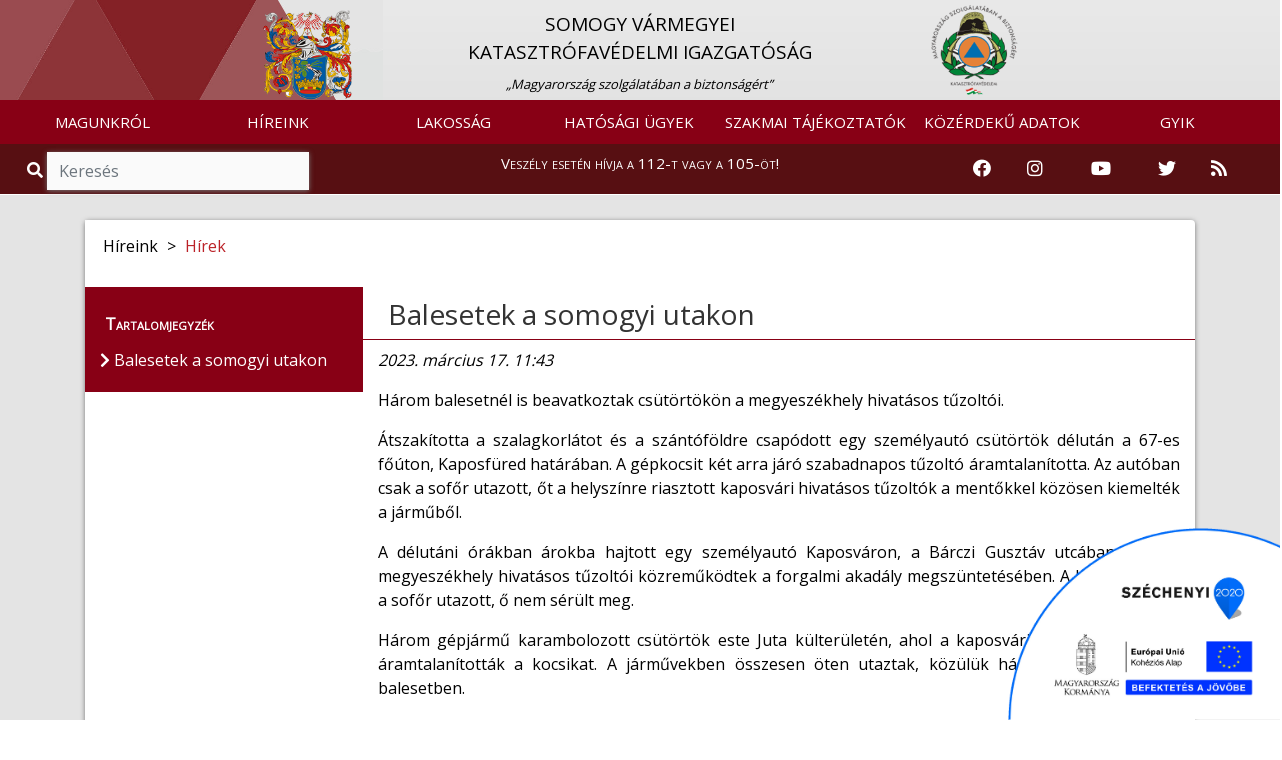

--- FILE ---
content_type: text/html; charset=UTF-8
request_url: https://somogy.katasztrofavedelem.hu/25338/hirek/274331/balesetek-a-somogyi-utakon
body_size: 9030
content:
<!DOCTYPE HTML>
<html lang='hu' >
    <head>     
        <title>Hírek &#8250; BELÜGYMINISZTÉRIUM ORSZÁGOS KATASZTRÓFAVÉDELMI FŐIGAZGATÓSÁG</title>
        <meta charset="UTF-8">
        <meta http-equiv="X-UA-Compatible" content="IE=edge">
        <meta name="viewport" content="width=device-width, 
                                       height=device-height, 
                                       initial-scale=1, 
                                       minimum-scale=1, 
                                       maximum-scale=1">

                    <link href="https://somogy.katasztrofavedelem.hu/application/templates/default/images/favicon.png?r=790955" rel="shortcut icon" type="image/x-icon">
                                               
                    <link href="https://fonts.googleapis.com/css?family=Open+Sans" rel="stylesheet">
                
          
        <link rel='stylesheet' type='text/css' href='https://somogy.katasztrofavedelem.hu/application/third_party/common/views/plugins/jquery-ui/css/jquery-ui.min.css?1620758011'>
        <link rel='stylesheet' type='text/css' href='https://somogy.katasztrofavedelem.hu/application/third_party/common/views/plugins/bootstrap-4/css/bootstrap.min.css?1620757345'>
        <link rel='stylesheet' type='text/css' href='https://somogy.katasztrofavedelem.hu/application/third_party/common/views/plugins/bootstrap-icons/bootstrap-icons.css?1644229918'>
        <link rel='stylesheet' type='text/css' href='https://somogy.katasztrofavedelem.hu/application/third_party/common/views/plugins/fontawesome-5.8.2/css/all.min.css?1620757748'>
        <link rel='stylesheet' type='text/css' href='https://somogy.katasztrofavedelem.hu/application/third_party/common/views/plugins/ionicons-4.5/css/ionicons.min.css?1620757940'>
        <link rel='stylesheet' type='text/css' href='https://somogy.katasztrofavedelem.hu/application/third_party/common/views/plugins/light-gallery/css/lightgallery.css?1620758018'>
        <link rel='stylesheet' type='text/css' href='https://somogy.katasztrofavedelem.hu/application/third_party/common/views/plugins/animated-event-calendar/dist/simple-calendar.css?1635858127'>
        <link rel='stylesheet' type='text/css' href='https://somogy.katasztrofavedelem.hu/application/third_party/common/views/plugins/floating-top/floating-totop-button.css?1620757616'>
        
        <link rel='stylesheet' type='text/css' href='https://somogy.katasztrofavedelem.hu/application/third_party/common/views/css/template.css?1620757320'>
        <link rel='stylesheet' type='text/css' href='https://somogy.katasztrofavedelem.hu/application/third_party/common/views/css/cookies-eu-banner.default.css?1620757320'>
        
        
        
        <link rel='stylesheet' type='text/css' href='https://somogy.katasztrofavedelem.hu/application/templates/default/css/page.css?1620758698'>
        <link rel='stylesheet' type='text/css' href='https://somogy.katasztrofavedelem.hu/application/templates/default/css/scrollToTop.min.css?1620758699'>
        <link rel='stylesheet' type='text/css' href='https://somogy.katasztrofavedelem.hu/application/templates/default/css/slider.css?1669643791'>
        <link rel='stylesheet' type='text/css' href='https://somogy.katasztrofavedelem.hu/application/templates/default/css/sweetalert2.min.css?1620758699'>
        <link rel='stylesheet' type='text/css' href='https://somogy.katasztrofavedelem.hu/application/templates/default/css/template.css?1766040752'>
        
          
        <link rel='stylesheet' type='text/css' href='https://somogy.katasztrofavedelem.hu/application/templates/default/county/css/danger.css?1620758694'>
        <link rel='stylesheet' type='text/css' href='https://somogy.katasztrofavedelem.hu/application/templates/default/county/css/footer.css?1620758694'>
        <link rel='stylesheet' type='text/css' href='https://somogy.katasztrofavedelem.hu/application/templates/default/county/css/header.css?1695216047'>
        <link rel='stylesheet' type='text/css' href='https://somogy.katasztrofavedelem.hu/application/templates/default/county/css/search.css?1620758695'>
        <link rel='stylesheet' type='text/css' href='https://somogy.katasztrofavedelem.hu/application/templates/default/county/css/template.css?1620758695'>
         
        <link rel='stylesheet' type='text/css' href='https://somogy.katasztrofavedelem.hu/application/views/assets/article_group_member.css?1675758945'>
        
        <script>

		var base_url = 'https://somogy.katasztrofavedelem.hu/';

	</script>        
        <script src='https://somogy.katasztrofavedelem.hu/application/third_party/common/views/js/template.js?1620757325'></script>
        <script src='https://somogy.katasztrofavedelem.hu/application/third_party/common/views/js/jquery-3.4.1.min.js?1620757325'></script>
        <script src='https://somogy.katasztrofavedelem.hu/application/third_party/common/views/js/jquery/jquery-ui.min.js?1620757326'></script>
        <script defer src='https://somogy.katasztrofavedelem.hu/application/templates/default/js/init/pre-init.js?1738781398'></script>
        
          
        <script src='https://somogy.katasztrofavedelem.hu/application/third_party/common/views/plugins/packagejs/package.js?1620758040'></script>
        <script src='https://somogy.katasztrofavedelem.hu/application/third_party/common/views/plugins/momentjs/momentjs-2.24.0.js?1620758029'></script>
        <script src='https://somogy.katasztrofavedelem.hu/application/third_party/common/views/plugins/jquery-ui/js/jquery-ui.min.js?1620758012'></script>
        <script src='https://somogy.katasztrofavedelem.hu/application/third_party/common/views/plugins/jquery-easing/jquery-easing-1.4.min.js?1620758003'></script>
        <script src='https://somogy.katasztrofavedelem.hu/application/third_party/common/views/plugins/bootstrap-4/js/bootstrap.min.js?1620757347'></script>


    </head>
    <body id='page-top' >
        <div id="cookies-eu-banner" style="display: none;">
            <p class="h5 text-center">Ez az oldal sütiket használ!</p>
            A webhely cookie-k segítségével elemzi a forgalmat. A webhely használatával elfogadja a cookie-k használatát. Statisztikák készítése céljából a felhasználási adatokhoz a Google is hozzáférhet.
            <a href="https://somogy.katasztrofavedelem.hu/document/70222" id="cookies-eu-more" target="_blank">Sütikezelési tájékoztató</a>
            <div class="text-center">
                <button id="cookies-eu-accept" class="btn btn-success mt-2 mr-4">Elfogad</button>
                <button id="cookies-eu-reject" class="btn btn-secondary mt-2">Elutasít</button>
            </div>
        </div>

        <script> var navline = [{"id":"25337","parent_id":null,"floating":"0","title":"H\u00edreink","url_word":"hireink"},{"id":"25338","parent_id":"25337","floating":"0","title":"H\u00edrek","url_word":"hirek"}];</script>
<div class="site wrapper">

    <header >
        <div class="site header">
<script>document.title = "Somogy Vármegyei Katasztrófavédelmi Igazgatóság";
</script>

<nav class="quick-jump-links">
    	<a id="top" target="_self" href="#menus" aria-label="Ugrás a menükre"><i class="fas fa-ellipsis-h"></i></a>
    
	<a target="_self" href="#contents" aria-label="Ugrás a tartalomra"><i class="far fa-file-alt"></i></a>
    
    	<a target="_self" href="#footer" aria-label="Ugrás a láblécre"><i class="fas fa-chevron-circle-down"></i></a>
    </nav>

            <div class="row main_head" role="img" aria-label="Megye címere">
            <div class="container-fluid" style="padding-right: 0; padding-left: 0px;">

                <div                     class="col-md-8 
                    offset-md-2 col-sm-12 d-none d-sm-block logo-and-title"
                    >
                    <a href="https://somogy.katasztrofavedelem.hu/">
                        <div class="col-md-2 col-sm-2 col-xs-1 logo-div text-right"
                            >
                            <img src="https://somogy.katasztrofavedelem.hu/application/templates/default/county/images/coat_of_arms/megye-somogy.png" class="logo1" alt="Vissza a Somogy Vármegyei Katasztrófavédelmi Igazgatóság főoldalára" />
                        </div>
                    </a>
                    <a href="https://somogy.katasztrofavedelem.hu/" class="main trans" title="Vissza a főoldalra">
                        <div class="col-md-8 col-sm-8 main-div">
                                                        <p class="main_title" style="">
                                SOMOGY VÁRMEGYEI<BR> KATASZTRÓFAVÉDELMI IGAZGATÓSÁG                            </p>
                                                                                        <span class="slogen">„Magyarország szolgálatában a biztonságért”</span>
                                                    </div>
                    </a>
                    <a href="https://katasztrofavedelem.hu/" target="_blank">
                        <div class="col-md-2 col-sm-2 logo-div">
                            <img src="https://somogy.katasztrofavedelem.hu/application/templates/default/images/okf_logo.png" class="logo2" alt="Az Országos Katasztrófavédelmi Főigazgatóság oldalának megnyitása" />
                        </div>
                    </a>
                </div>
                                                            </div>
        </div>
    
<nav class="navbar navbar-expand-lg">
    <a class="navbar-brand d-sm-none" href="https://somogy.katasztrofavedelem.hu/">
        <img src="https://somogy.katasztrofavedelem.hu/application/templates/default/county/images/coat_of_arms/megye-somogy.png" class="mini-logo" alt="Vissza a Somogy Vármegyei Katasztrófavédelmi Igazgatóság főoldalára" title="Vissza a Somogy Vármegyei Katasztrófavédelmi Igazgatóság főoldalára"/> 
        Somogy Vármegye    </a>
        <button id="menus" class="navbar-toggler" type="button" data-toggle="collapse" data-target="#navbarNav" aria-controls="navbarNav" aria-expanded="false" aria-label="Toggle navigation">
        <span class="navbar-toggler-icon"><i class="fas fa-bars bar"></i></span>
    </button>
        <div class="collapse navbar-collapse" id="navbarNav">
        
<ul class="navbar-nav mr-auto">
	
	        <li class="nav-item dropdown">
        <a
			 id="menus"             href="https://somogy.katasztrofavedelem.hu/25306/magunkrol"
                        class="nav-link trans dropdown-toggle"
                                     role="button" data-toggle="dropdown" >
            
            MAGUNKRÓL
                    </a>

                            <ul class="dropdown-menu  trans" role="menu" >
                                <li>
                    <a
                        href="https://somogy.katasztrofavedelem.hu/25307/bemutatkozas"
                                                class="trans">
                        
                        Bemutatkozás                    </a>
                </li>
                                <li>
                    <a
                        href="https://somogy.katasztrofavedelem.hu/25308/szervezeti-felepites"
                                                class="trans">
                        
                        Szervezeti felépítés                    </a>
                </li>
                                <li>
                    <a
                        href="https://somogy.katasztrofavedelem.hu/25309/az-igazgatosag-vezetoi"
                                                class="trans">
                        
                        Az igazgatóság vezetői                    </a>
                </li>
                                <li>
                    <a
                        href="https://somogy.katasztrofavedelem.hu/25317/katasztrofavedelmi-kirendeltsegek"
                                                class="trans">
                        
                        Katasztrófavédelmi kirendeltségek                    </a>
                </li>
                                <li>
                    <a
                        href="https://somogy.katasztrofavedelem.hu/25318/tuzoltosagok"
                                                class="trans">
                        
                        Tűzoltóságok                    </a>
                </li>
                                <li>
                    <a
                        href="https://somogy.katasztrofavedelem.hu/25323/mentocsoportok"
                                                class="trans">
                        
                        Mentőcsoportok                    </a>
                </li>
                                <li>
                    <a
                        href="https://somogy.katasztrofavedelem.hu/19356/somogy-megyei-tuzmegelozesi-bizottsag"
                                                class="trans">
                        
                        Somogy Megyei Tűzmegelőzési Bizottság                    </a>
                </li>
                                <li>
                    <a
                        href="https://somogy.katasztrofavedelem.hu/25330/sajtoszoba"
                                                class="trans">
                        
                        Sajtószoba                    </a>
                </li>
                            </ul>
            </li>
        <li class="nav-item dropdown">
        <a
			            href="https://somogy.katasztrofavedelem.hu/25338/hirek"
                        class="nav-link trans dropdown-toggle"
                                    >
            
            HÍREINK
                    </a>

                            <ul class="dropdown-menu  trans" role="menu" >
                                <li>
                    <a
                        href="https://somogy.katasztrofavedelem.hu/25338/hirek"
                                                class="trans">
                        
                        Hírek                    </a>
                </li>
                            </ul>
            </li>
        <li class="nav-item dropdown">
        <a
			            href="https://somogy.katasztrofavedelem.hu/25340/lakossag"
                        class="nav-link trans dropdown-toggle"
                                     role="button" data-toggle="dropdown" >
            
            LAKOSSÁG
                    </a>

                            <ul class="dropdown-menu  trans" role="menu" >
                                <li>
                    <a
                        href="https://somogy.katasztrofavedelem.hu/34776/lakossagvedelem"
                                                class="trans">
                        
                        Lakosságvédelem                    </a>
                </li>
                                <li>
                    <a
                        href="https://somogy.katasztrofavedelem.hu/34801/tanacsok-tuzesetek-eszlelesevel-jelzesevel-kapcsolatban"
                                                class="trans">
                        
                        Tanácsok tűzesetek észlelésével, jelzésével kapcsolatban                    </a>
                </li>
                                <li>
                    <a
                        href="https://somogy.katasztrofavedelem.hu/34773/tuzgyujtas-a-szabadban"
                                                class="trans">
                        
                        Tűzgyújtás a szabadban                    </a>
                </li>
                                <li>
                    <a
                        href="https://somogy.katasztrofavedelem.hu/34769/tuzgyujtasi-tilalom"
                                                class="trans">
                        
                        Tűzgyújtási tilalom                    </a>
                </li>
                                <li>
                    <a
                        href="https://somogy.katasztrofavedelem.hu/34782/lakossagfelkeszites"
                                                class="trans">
                        
                        Lakosságfelkészítés                    </a>
                </li>
                                <li>
                    <a
                        href="https://somogy.katasztrofavedelem.hu/25349/polgari-vedelmi-kotelezettseg"
                                                class="trans">
                        
                        Polgári védelmi kötelezettség                    </a>
                </li>
                                <li>
                    <a
                        href="https://somogy.katasztrofavedelem.hu/25352/vedelmi-igazgatas"
                                                class="trans">
                        
                        Védelmi igazgatás                    </a>
                </li>
                                <li>
                    <a
                        href="https://somogy.katasztrofavedelem.hu/25360/kemenysepres"
                                                class="trans">
                        
                        Kéményseprés                    </a>
                </li>
                                <li>
                    <a
                        href="https://somogy.katasztrofavedelem.hu/25362/ugyfelszolgalat"
                                                class="trans">
                        
                        Ügyfélszolgálat                    </a>
                </li>
                                <li>
                    <a
                        href="https://somogy.katasztrofavedelem.hu/35070/szunyoggyerites"
                                                class="trans">
                        
                        Szúnyoggyérítés                    </a>
                </li>
                                <li>
                    <a
                        href="https://somogy.katasztrofavedelem.hu/35937/jarmu-ertekesites"
                                                class="trans">
                        
                        Jármű-értékesítés                    </a>
                </li>
                            </ul>
            </li>
        <li class="nav-item dropdown">
        <a
			            href="https://somogy.katasztrofavedelem.hu/25381/hatosagi-ugyek"
                        class="nav-link trans dropdown-toggle"
                                     role="button" data-toggle="dropdown" >
            
            HATÓSÁGI ÜGYEK
                    </a>

                            <ul class="dropdown-menu  trans" role="menu" >
                                <li>
                    <a
                        href="https://somogy.katasztrofavedelem.hu/25382/hirdetmenyek"
                                                class="trans">
                        
                        Hirdetmények                    </a>
                </li>
                                <li>
                    <a
                        href="https://somogy.katasztrofavedelem.hu/25416/letoltheto-dokumentumok"
                                                class="trans">
                        
                        Letölthető dokumentumok                    </a>
                </li>
                                <li>
                    <a
                        href="https://somogy.katasztrofavedelem.hu/19371/veszelyesaru-szallitas"
                                                class="trans">
                        
                        Veszélyesáru-szállítás                    </a>
                </li>
                                <li>
                    <a
                        href="https://somogy.katasztrofavedelem.hu/35687/kritikus-szervezetek-ellenallo-kepessege"
                                                class="trans">
                        
                        Kritikus szervezetek ellenálló képessége                    </a>
                </li>
                            </ul>
            </li>
        <li class="nav-item dropdown">
        <a
			            href="https://somogy.katasztrofavedelem.hu/25367/szakmai-tajekoztatok"
                        class="nav-link trans dropdown-toggle"
                                     role="button" data-toggle="dropdown" >
            
            SZAKMAI TÁJÉKOZTATÓK
                    </a>

                            <ul class="dropdown-menu  trans" role="menu" >
                                <li>
                    <a
                        href="https://somogy.katasztrofavedelem.hu/35073/jogszabalyok"
                                                class="trans">
                        
                        Jogszabályok                    </a>
                </li>
                                <li>
                    <a
                        href="https://somogy.katasztrofavedelem.hu/25368/tuzvedelem"
                                                class="trans">
                        
                        Tűzvédelem                    </a>
                </li>
                                <li>
                    <a
                        href="https://somogy.katasztrofavedelem.hu/25374/polgari-vedelem"
                                                class="trans">
                        
                        Polgári védelem                    </a>
                </li>
                                <li>
                    <a
                        href="https://somogy.katasztrofavedelem.hu/35349/elektronikus-ugyintezes"
                                                class="trans">
                        
                        Elektronikus ügyintézés                    </a>
                </li>
                                <li>
                    <a
                        href="https://somogy.katasztrofavedelem.hu/35493/palyazatok"
                                                class="trans">
                        
                        Pályázatok                    </a>
                </li>
                            </ul>
            </li>
        <li class="nav-item dropdown">
        <a
			            href="https://somogy.katasztrofavedelem.hu/25419/kozerdeku-adatok"
                        class="nav-link trans dropdown-toggle"
                                     role="button" data-toggle="dropdown" >
            
            KÖZÉRDEKŰ ADATOK
                    </a>

                            <ul class="dropdown-menu  trans" role="menu" >
                                <li>
                    <a
                        href="https://somogy.katasztrofavedelem.hu/25420/altalanos-kozzeteteli-lista"
                                                class="trans">
                        
                        Általános közzétételi lista                    </a>
                </li>
                                <li>
                    <a
                        href="https://somogy.katasztrofavedelem.hu/25422/kulonos-kozzeteteli-lista"
                                                class="trans">
                        
                        Különös közzétételi lista                    </a>
                </li>
                                <li>
                    <a
                        href="https://somogy.katasztrofavedelem.hu/25421/egyedi-kozzeteteli-lista"
                                                class="trans">
                        
                        Egyedi közzétételi lista                    </a>
                </li>
                                <li>
                    <a
                        href="http://www.kozadattar.hu/"
                        target='_blank'                        class="trans">
                        
                        Közadattár                    </a>
                </li>
                                <li>
                    <a
                        href="https://somogy.katasztrofavedelem.hu/33832/kereses-archivum"
                                                class="trans">
                        
                        Keresés, archívum                    </a>
                </li>
                            </ul>
            </li>
        <li class="nav-item dropdown">
        <a
			            href="https://somogy.katasztrofavedelem.hu/35099/gyakran-ismetelt-kerdesek"
                        class="nav-link trans dropdown-toggle"
                                    >
            
            GYIK
                    </a>

                            <ul class="dropdown-menu  trans" role="menu" >
                                <li>
                    <a
                        href="https://somogy.katasztrofavedelem.hu/35099/gyakran-ismetelt-kerdesek"
                                                class="trans">
                        
                        Gyakran ismételt kérdések                    </a>
                </li>
                            </ul>
            </li>
    </ul>
    </div>
</nav>



    
<!--
<div class="danger-block">
    <p class="danger-text"><a href="https://somogy.katasztrofavedelem.hu/">Veszély esetén hívja a 112-t vagy a 105-öt!</a></p>
</div>
-->


<div class="danger-block" style="height: 50px;">
    <div class="col-md-3 d-none d-md-block">
        <div class="search">
            <span class="input-group" style="margin-top: 0px;">
                <span class="input-group-addon-v1 viewer"><i role="img" aria-label="Nagyítás ikon" title="Keresés" class="fa fa-search trans"></i></span>
                <input id="search2" type="search" class="form-control trans search" placeholder="Keresés" aria-label="Keresés"/>
            </span>
        </div>
    </div>
    <div class="col-md-6 col-sm-12 danger-text-div">
        <p class="danger-text"><a href="https://somogy.katasztrofavedelem.hu/">Veszély esetén hívja a 112-t vagy a 105-öt!</a></p>
    </div>
    
    <div class="col-md-3 d-none d-md-block" style="padding-left: 0;padding-right: 0;">
        <div class="col-md-12" style="padding-left: 0;padding-right: 0;">
            <!--<div class="col-sm-2 col-2 icon-container" style="float: right;">

                <a href="https://somogy.katasztrofavedelem.hu/34264/rss-forrasok">

                    <img src="https://somogy.katasztrofavedelem.hu/application/templates/default/images/rss-icon.png" class="icons" alt="RSS hírfolyam" />
                </a>
            </div>
            <div class="col-sm-2 col-2 icon-container" style="float: right;">
                <a href="https://twitter.com/HU_Disaster_Man" target="_blank" rel="noopener">
                    <img src="https://somogy.katasztrofavedelem.hu/application/templates/default/images/twitter.png" class="icons" alt="Katasztrófavédelem Twitter oldala" />
                </a>
            </div>
            <div class="col-sm-2 col-2 icon-container" style="float: right;">
                                <a href="https://www.youtube.com/user/BMOKF" target="_blank" rel="noopener">
                    <img src="https://somogy.katasztrofavedelem.hu/application/templates/default/images/youtube.png" class="icons" alt="Katasztrófavédelem Youtube csatornája" style="margin-top: 5px;"/>
                </a>
            </div>
            <div class="col-sm-2 col-2 icon-container" style="float: right;">
                <a href="https://www.instagram.com/katasztrofavedelem_hivatalos/" target="_blank" rel="noopener">
                    <img src="https://somogy.katasztrofavedelem.hu/application/templates/default/images/instagram.png" class="icons" alt="Katasztrófavédelem Instagram oldala" />
                </a>
            </div>
            <div class="col-sm-2 col-2 icon-container" style="float: right;">
                <a href="https://www.facebook.com/bmokf.hivatalos/?ref=br_tf" target="_blank" rel="noopener">
                    <img src="https://somogy.katasztrofavedelem.hu/application/templates/default/images/facebook-icon.png" class="icons" alt="Katasztrófavédelem Facebook oldala" />
                </a>
            </div>-->
            
            <div class="col-md-2 icon-container">
                <a href="https://www.facebook.com/bmokf.hivatalos/?ref=br_tf" target="_blank" rel="noopener" aria-label="Katasztrófavédelem Facebook oldala">
                    <i class="fab fa-facebook icons-v1"></i>
                </a>
            </div>
            <div class="col-md-2 icon-container">
                <a href="https://www.instagram.com/katasztrofavedelem_hivatalos/" target="_blank" rel="noopener" aria-label="Katasztrófavédelem Instagram oldala">
                    <i class="fab fa-instagram icons-v1" aria-hidden="true"></i>
                </a>
            </div>
            <div class="col-md-3 icon-container">
                                <a href="https://www.youtube.com/user/BMOKF" target="_blank" rel="noopener" aria-label="Katasztrófavédelem Youtube csatornája">
                    <i class="fab fa-youtube icons-v1" aria-hidden="true"></i>
                </a>
            </div>
            <div class="col-md-2 icon-container">
                <a href="https://twitter.com/HU_Disaster_Man" target="_blank" rel="noopener" aria-label="Katasztrófavédelem Twitter oldala">
                    <i class="fab fa-twitter icons-v1" aria-hidden="true"></i>
                </a>
            </div>
            <div class="col-sm-2 col-2 icon-container">
                <a href="https://somogy.katasztrofavedelem.hu/34264/rss-forrasok" aria-label="RSS hírfolyam">        
                    <i class="fas fa-rss icons-v1" aria-hidden="true"></i>
                </a>
            </div>
        </div>
    </div>
</div>


    
<div class="d-md-none d-lg-none d-xl-none" style="height: 50px;">
    <div class="col-sm-6 col-6" style="padding-right: 0; padding-left: 0;">
        <div class="search">
            <span class="input-group">
                <span class="input-group-addon-v2 viewer">
                    <i role="img" aria-label="Nagyítás ikon" title="Keresés" class="fa fa-search trans"></i>
                </span>
                <input id="search3" type="text" class="form-control trans search" placeholder="Keresés" aria-label="Keresés"/>
            </span>
        </div>
    </div>

    <div class="col-sm-6 col-6" style="padding-right: 0; padding-left: 0;">
        <div class="col-sm-10" style="padding-top: 3%; float: right; padding-right: 0; padding-left: 0;">
            <div class="col-sm-2 col-2 icon-container">
                <a href="https://www.facebook.com/bmokf.hivatalos/?ref=br_tf" target="_blank" rel="noopener" aria-label="Katasztrófavédelem Facebook oldala">
                    <i class="fab fa-facebook icons-v2"></i>
                </a>
            </div>
            <div class="col-sm-2 col-2 icon-container">
                <a href="https://www.instagram.com/katasztrofavedelem_hivatalos/" target="_blank" rel="noopener" aria-label="Katasztrófavédelem Instagram oldala">
                    <i class="fab fa-instagram icons-v2" aria-hidden="true"></i>
                </a>
            </div>
            <div class="col-sm-3 col-3 icon-container">
                                <a href="https://www.youtube.com/user/BMOKF" target="_blank" rel="noopener" aria-label="Katasztrófavédelem Youtube csatornája">
                    <i class="fab fa-youtube icons-v2" aria-hidden="true"></i>
                </a>
            </div>
            <div class="col-sm-2 col-2 icon-container">
                <a href="https://twitter.com/HU_Disaster_Man" target="_blank" rel="noopener" aria-label="Katasztrófavédelem Twitter oldala">
                    <i class="fab fa-twitter icons-v2" aria-hidden="true"></i>
                </a>
            </div>
            <div class="col-sm-2 col-2 icon-container">
                <a href="https://somogy.katasztrofavedelem.hu/10198/rss-forrasok-a-bm-okf-oldalan" aria-label="RSS hírfolyam">
                    <i class="fas fa-rss icons-v2" aria-hidden="true"></i>
                </a>
            </div>
        </div>
    </div>
</div></div>
    </header>

    <main>
        <div class='site content'> 
        
            
<script>
    var navline =[{"id":"25337","parent_id":null,"floating":"0","title":"H\u00edreink","url_word":"hireink"},{"id":"25338","parent_id":"25337","floating":"0","title":"H\u00edrek","url_word":"hirek"}];
</script>

<div class="row content-row">
    <div class="container">
        <div class="col-md-12 container-content">
            <div class="panel panel-default">
                <div class="panel-body">

                    <div class="row">
                        
    <div class="page-image"></div>

                                                                                                                                                                                                <nav class="breadcrumb">
                                            <span class="breadcrumb-item ">
                                            Híreink</span>
                                                                                                                                        <span class="arrow"> > </span>
                                                <a class="breadcrumb-item" href="https://somogy.katasztrofavedelem.hu/25338/hirek">Hírek</a>
                                                                                                                                </nav>
                                                                                                                                                                            </div>

                    <div class="row part-two">
                                            <aside class="col-md-3 col-sm-3 side-menu-parent">
                            <div class="side-menu">
                                <div class="contents">Tartalomjegyzék</div>
                                                                    <ul class="sidebar-menu">
                                                                                                                                <li>
                                                <span class="contents-title trans">
                                                    <i class="fas fa-chevron-right" aria-hidden="true"></i> Balesetek a somogyi utakon                                                </span>
                                            </li>
                                                                                                                        </ul>
                                                            </div>
                        </aside>

                        <div class="col-md-9 col-sm-9 right-side"> 							<div class="quick-jump-links-page">
								<a id="contents" target="_self" href="#top" title="Ugrás az oldal tetejére"><i class="fas fa-chevron-circle-up"></i></a>
							</div>
                            
    
                <h1 class="page-title" tabindex="0">Balesetek a somogyi utakon</h1>
    
    <div class="page-text" tabindex="0">
        
        <div class="text">
                    </div>

                        <div class="article-descript">
            <p  style="font-style: italic;">
                2023. március 17. 11:43            </p>
            <p>Három balesetnél is beavatkoztak csütörtökön a megyeszékhely hivatásos tűzoltói.</p>
                    </div>

        <div class="text">
            <p style="text-align:justify;"><span style="color:#000000;">Átszakította a szalagkorlátot és a szántóföldre csapódott egy személyautó csütörtök délután a 67-es főúton, Kaposfüred határában. A gépkocsit két arra járó szabadnapos tűzoltó áramtalanította. Az autóban csak a sofőr utazott, őt a helyszínre riasztott kaposvári hivatásos tűzoltók a mentőkkel közösen kiemelték a járműből.</span></p><p style="text-align:justify;"><span style="color:#000000;">A délutáni órákban árokba hajtott egy személyautó Kaposváron, a Bárczi Gusztáv utcában, ahol a megyeszékhely hivatásos tűzoltói közreműködtek a forgalmi akadály megszüntetésében. A kocsiban csak a sofőr utazott, ő nem sérült meg.</span></p><p style="text-align:justify;"><span style="color:#000000;">Három gépjármű karambolozott csütörtök este Juta külterületén, ahol a kaposvári hivatásos tűzoltók áramtalanították a kocsikat. A járművekben összesen öten utaztak, közülük hárman megsérültek a balesetben.</span></p>                                        <p>Fotó: Kaposvár HTP</p>
                    </div>
        
    <hr class='mt-4'>
    <div id="galleries" class="row connencted">

            <div class="col-md-12">
    
                        <div class="row">
                <div class="col-sm-4 col-md-3 col-lg-2 col-xl-2">
                    <button id="btn-155289" class="btn gallery-btn">Galéria</button>
                </div>
                <div class="col-sm-8 col-md-9 col-lg-10 col-xl-10 gallery-title">
                    <p style="margin-left: 7%;">Kaposfüredi baleset</p>
                </div>
            </div>

            <div class="row">
                <ul id="gallery-155289" class="list-unstyled row gallery">
                                            <li class="col-xs-6 col-sm-4 col-md-3" data-responsive="" data-src="https://somogy.katasztrofavedelem.hu/image/1050427" 
                                data-sub-html="<p>autó szántóföldön</p>">
                                <a href="">
                                    <img class="img-responsive" src="https://somogy.katasztrofavedelem.hu/image/1050427/thumb" 
                                            alt="autó szántóföldön">
                                </a>
                            </li>
                                            <li class="col-xs-6 col-sm-4 col-md-3" data-responsive="" data-src="https://somogy.katasztrofavedelem.hu/image/1050428" 
                                data-sub-html="<p>összetört az autó motortere</p>">
                                <a href="">
                                    <img class="img-responsive" src="https://somogy.katasztrofavedelem.hu/image/1050428/thumb" 
                                            alt="összetört az autó motortere">
                                </a>
                            </li>
                                            <li class="col-xs-6 col-sm-4 col-md-3" data-responsive="" data-src="https://somogy.katasztrofavedelem.hu/image/1050429" 
                                data-sub-html="<p>motortere roncsolódott</p>">
                                <a href="">
                                    <img class="img-responsive" src="https://somogy.katasztrofavedelem.hu/image/1050429/thumb" 
                                            alt="motortere roncsolódott">
                                </a>
                            </li>
                                            <li class="col-xs-6 col-sm-4 col-md-3" data-responsive="" data-src="https://somogy.katasztrofavedelem.hu/image/1050430" 
                                data-sub-html="<p>betört az autó szélvédője</p>">
                                <a href="">
                                    <img class="img-responsive" src="https://somogy.katasztrofavedelem.hu/image/1050430/thumb" 
                                            alt="betört az autó szélvédője">
                                </a>
                            </li>
                                </ul>
            </div>
            
            </div>
    </div>
    </div>    

                        </div>
                                        </div>
                </div>
            </div>
        </div>
    </div>
</div>

<div class="modal fade" id="search-modal" tabindex="-1" role="dialog" aria-hidden="true">
  <div class="modal-dialog modal-dialog-centered" role="document">
    <div class="modal-content">
      <div class="modal-header">
        <div class="modal-title">
            
        </div>
        <button type="button" class="close" data-dismiss="modal" aria-label="Close">
          <span aria-hidden="true">&times;</span>
        </button>
      </div>
      <div class="modal-body">
        
      </div>
    </div>
  </div>
</div>

<!--<script>

$(document).ready(function () {

    window.addEventListener("scroll", function () {
        // scrollTop
        var distance = window.pageYOffset || (document.documentElement || document.body.parentNode || document.body).scrollTop;
        var sideMenu = $(".side-menu");
        var sideMenuParent = $(".side-menu-parent");
        var panel = $(".panel.panel-default");
        var panelBottom = panel.offset().top + panel.outerHeight();
        var sideMenuBottom = sideMenu.offset().top + sideMenu.outerHeight();
        var contentHeight = $(".right-side").height();
        // When position is static the computed hight of sideMenu is less, so 
        // added 25px.
        if (sideMenu.css("position") === "static") {
            var sideMenuHeight = sideMenu.height() + 25;
        } else {
            var sideMenuHeight = sideMenu.height();
        }
        var verticalSpaceForSideMenu = panelBottom - distance;

//        console.log("**************************************************************************");
//        console.log('contentHeight0:', contentHeight);
//        console.log('sideMenuHeight0:', sideMenuHeight);
//        console.log('sideMenuBottom0:', sideMenuBottom);
//        console.log('panelBottom0:', panelBottom);
        var stickyPositionTop = $(".site.header").outerHeight(true) + 50;
//        console.log('distance0:', distance);
//        console.log('stickyPositionTop0:', stickyPositionTop);
        var stickyPositionBottom = panelBottom;
//        console.log('stickyPositionBottom0:', stickyPositionBottom);
//        console.log('distance + window.innerHeight 0:', distance + window.innerHeight);
//        console.log('verticalSpaceForSideMenu0:', verticalSpaceForSideMenu);
//        console.log("-------------------------------------------------------------------------");

        // Makes left menu sticky only when the full menu is displayed at the 
        // current viewport height and the menü is higher than the content on 
        // the right side and the window size is at least tablet size.
        if (sideMenuParent.height() < $(window).height() && sideMenuHeight < contentHeight && $(window).width() > 750) {
            // -10 is necessary because:
            // the position of the side menu compared to the bottom of the 
            // panel is in the range 
            // sideMenuBottom >= panelBottom - 10 && sideMenuBottom < panelBottom
            // when the positioning of the side menu is absolute (stop-at-bottom class).
            if (sideMenuBottom < panelBottom - 10) {
                if (distance >= stickyPositionTop && verticalSpaceForSideMenu > sideMenuHeight) {
//                    console.log('1');
//                    console.log('sideMenu.attr("class") 1e:', sideMenu.attr("class"));
                    // Removes absolute positioning.
                    sideMenu.removeClass('stop-at-bottom');
                    // Adds fixed positioning.
                    sideMenu.addClass('sticky-top');
//                    console.log('sideMenu.attr("class") 1u:', sideMenu.attr("class"));
                    setChildWidthToParent();
//                    console.log('sideMenuBottom1:', sideMenu.offset().top + sideMenu.outerHeight());
//                    console.log('panelBottom1:', panel.offset().top + panel.outerHeight());

                } else {
//                    console.log('2');
//                    console.log('sideMenu.attr("class") 2e:', sideMenu.attr("class"));
                    sideMenu.removeClass('sticky-top');
                    sideMenu.removeClass('stop-at-bottom');
//                    console.log('sideMenu.attr("class") 2u:', sideMenu.attr("class"));
//                    console.log('sideMenuBottom2:', sideMenu.offset().top + sideMenu.outerHeight());
//                    console.log('panelBottom2:', panel.offset().top + panel.outerHeight());
                }
                // It's not necessary to call setChildWidthToParent() in this case 
                // because it was called earlier when the sticky-top class was 
                // added. In the case of window resize the resize event handller 
                // will call it.
            } else if (sideMenuBottom >= panelBottom) {
//                console.log('3');
//                console.log('sideMenu.attr("class") 3e:', sideMenu.attr("class"));
                sideMenu.removeClass('sticky-top');
                sideMenu.addClass('stop-at-bottom');
//                console.log('sideMenu.attr("class") 3u:', sideMenu.attr("class"));
//                console.log('sideMenuBottom3:', sideMenu.offset().top + sideMenu.outerHeight());
//                console.log('panelBottom3:', panel.offset().top + panel.outerHeight());
                // The else  branch means: 
                // sideMenuBottom >= panelBottom - 10 && sideMenuBottom < panelBottom
                // The position of the side menu compared to the bottom of the 
                // panel is in this range  when the positioning of the side menu is 
                // absolute (stop-at-bottom class).
            } else {
                if (sideMenu.hasClass('stop-at-bottom') && (distance + window.innerHeight) <= stickyPositionBottom) {
//                    console.log('4');
//                    console.log('sideMenu.attr("class") 4e:', sideMenu.attr("class"));
                    sideMenu.removeClass('stop-at-bottom');
                    // It's not necessary to call setChildWidthToParent() in 
                    // this case because it was called earlier when the 
                    // sticky-top class was added before stop-at-bottom class 
                    // was added. In the case of window resize the resize event 
                    // handller will call it.
                    if (distance >= stickyPositionTop && verticalSpaceForSideMenu > sideMenuHeight) {
                        sideMenu.addClass('sticky-top');
                    }
//                    console.log('sideMenu.attr("class") 4u:', sideMenu.attr("class"));
//                    console.log('sideMenuBottom4:', sideMenu.offset().top + sideMenu.outerHeight());
//                    console.log('panelBottom4:', panel.offset().top + panel.outerHeight());
                }
            }
//            console.log("**************************************************************************");
        }

    }, false);

    $(window).resize(function () {
        setChildWidthToParent();
//        console.log('$(window).width():', $(window).width());
        if ($(window).width() <= 750) {
            $(".side-menu").removeClass('sticky-top');
            $(".side-menu").removeClass('stop-at-bottom');
        }
    }
    );

});

/**
 * Sets the width of the child element (.side-menu) to the width of the parent 
 * element (.side-menu-parent).
 * 
 * It is necessary when the positioning of the child changes from static to 
 * fixed so the width of the child cannot be set with CSS to the width of the 
 * parent because the width is compared to the viewport.
 */
function setChildWidthToParent() {
    var parentWidth = $(".side-menu-parent").width();
    $(".side-menu").width(parentWidth);
}

//function getDocHeight() {
//    var D = document;
//    return Math.max(
//            D.body.scrollHeight, D.documentElement.scrollHeight,
//            D.body.offsetHeight, D.documentElement.offsetHeight,
//            D.body.clientHeight, D.documentElement.clientHeight
//            )
//}
//
//function amountscrolled() {
//    var winheight = window.innerHeight || (document.documentElement || document.body).clientHeight
//    var docheight = getDocHeight()
//    var scrollTop = window.pageYOffset || (document.documentElement || document.body.parentNode || document.body).scrollTop
//    var trackLength = docheight - winheight
//    var pctScrolled = Math.floor(scrollTop / trackLength * 100) // gets percentage scrolled (ie: 80 or NaN if tracklength == 0)
//    console.log(pctScrolled + '%');
//    return pctScrolled;
//}


</script>-->


        </div>
    </main>
    
            <div class="kohezios">
            <a href="https://somogy.katasztrofavedelem.hu/37712/szechenyi-2020">    
                <img src="https://somogy.katasztrofavedelem.hu/application/templates/default/images/infoblokk_kedv_final_CMYK_KA.png" alt="Széchenyi 2020 Kohéziós Alap"/>
            </a>
        </div>
    
    <footer>
        <div class="site footer">
<div class="row blocks">
            <div class="col-sm-9 footer-links" style="margin-left: 7%;">
                    
        <a  id="footer"  href="https://somogy.katasztrofavedelem.hu/lablec/kapcsolat" class="trans" target="_self">
        KAPCSOLAT    </a>
    
        <a  href="https://somogy.katasztrofavedelem.hu/lablec/impresszum" class="trans" target="_self">
        IMPRESSZUM    </a>
    
        <a  href="https://somogy.katasztrofavedelem.hu/lablec/adatkezelesi_tajekoztato" class="trans" target="_self">
        ADATKEZELÉSI TÁJÉKOZTATÓ    </a>
    
        <a  href="https://somogy.katasztrofavedelem.hu/lablec/jogi_nyilatkozat" class="trans" target="_self">
        JOGI NYILATKOZAT    </a>
    
        <a  href="https://somogy.katasztrofavedelem.hu/lablec/technikai_ajanlas" class="trans" target="_self">
        TECHNIKAI AJÁNLÁS    </a>
    
        <a  href="https://somogy.katasztrofavedelem.hu/lablec/kapcsolodo_oldalak" class="trans" target="_self">
        KAPCSOLÓDÓ OLDALAK    </a>
    
        <a  href="https://somogy.katasztrofavedelem.hu/lablec/oldalterkep" class="trans" target="_self">
        OLDALTÉRKÉP    </a>
    
        <a  href="https://somogy.katasztrofavedelem.hu/lablec/akadalymentesseg" class="trans" target="_self">
        AKADÁLYMENTESSÉG    </a>
        </div>
</div>
<div class="row below">
    <div class="col-sm-12 end">
        © 2026 BM Országos Katasztrófavédelmi Főigazgatóság
    </div>
</div></div>
    </footer>

</div>
        
                       
        
        <script src='https://somogy.katasztrofavedelem.hu/application/templates/default/js/jquery.sticky.js?1620758738'></script>
        <script src='https://somogy.katasztrofavedelem.hu/application/templates/default/js/page.js?1714730388'></script>
        <script src='https://somogy.katasztrofavedelem.hu/application/templates/default/js/readMore.jquery.js?1620758739'></script>
        <script src='https://somogy.katasztrofavedelem.hu/application/templates/default/js/slider.js?1620758739'></script>
        <script src='https://somogy.katasztrofavedelem.hu/application/templates/default/js/sweetalert2.all.min.js?1620758739'></script>
        <script src='https://somogy.katasztrofavedelem.hu/application/templates/default/js/template.js?1715852275'></script>
        
  
            
        
          
        <script src='https://somogy.katasztrofavedelem.hu/application/third_party/common/views/plugins/bootstrap-notify/bootstrap-notify.min.js?1620757351'></script>
        <script src='https://somogy.katasztrofavedelem.hu/application/third_party/common/views/plugins/elimore/jquery.elimore.min.js?1620757616'></script>
        <script src='https://somogy.katasztrofavedelem.hu/application/third_party/common/views/plugins/light-gallery/js/lightgallery-all-2.min.js?1620758021'></script>
        <script src='https://somogy.katasztrofavedelem.hu/application/third_party/common/views/plugins/animated-event-calendar/dist/jquery.simple-calendar.js?1739874935'></script>
        <script src='https://somogy.katasztrofavedelem.hu/application/third_party/common/views/plugins/floating-top/floating-to-top.js?1620757616'></script>

         
        <script src='https://somogy.katasztrofavedelem.hu/application/views/assets/article_group_member.js?1620758818'></script>
                
        <script src='https://somogy.katasztrofavedelem.hu/application/third_party/common/views/js/post.init.js?1620757325'></script>
        <script src="https://somogy.katasztrofavedelem.hu/application/third_party/common/views/js/cookies-eu-banner.js?1620757325"></script>
                
        
        
        <!-- Google tag (gtag.js) -->
                                <script async src='https://www.googletagmanager.com/gtag/js?id=G-F51N55SZH8'></script>
            <script>
                window.dataLayer = window.dataLayer || [];
                function gtag(){dataLayer.push(arguments);}
                gtag('js', new Date());

                gtag('config', 'G-F51N55SZH8');
            </script>
            </body>
</html>

--- FILE ---
content_type: text/css
request_url: https://somogy.katasztrofavedelem.hu/application/templates/default/css/template.css?1766040752
body_size: 4222
content:
/**
 * Current template's main css file.
 * 
 *      It contains all the main styles for your template.
 */ 

/* Extra small devices (phones, less than 768px) */
/* No media query since this is the default in Bootstrap */

*:focus-visible 
{
    outline: 2px solid white;
    outline-offset: 2px;
    box-shadow: 0px 0px 3px 1px #880015 !important;
}

a:focus-visible div.logo-div, 
a:focus-visible div.main-div, 
a:focus-visible p.slide-title, 
a:focus-visible img.fire-map, 
a:focus-visible div.lake-box, 
.szechenyi a:focus-visible img,
.epapir a:focus-visible img, 
.e-papir-county a:focus-visible img,
.organisation-logo-div a:focus-visible img
{
    box-shadow: 0px 0px 3px 1px #880015 !important;
}

.news a,
.middle-part a,
.low-part a,
.container.inner-container a
{
    outline: none;
}


a:focus-visible div.colleague-base 
{
    border-bottom: 0.5rem solid #880015;
}

[tabindex="-1"]:focus {
  box-shadow: none !important;
}

html {
    position: relative;
    height: 100%;
    margin: 0;
    /*font-family: "Helvetica Neue",Helvetica,Arial,sans-serif !important;*/
    font-family: 'Open Sans', sans-serif;
}

body {
    position: relative;
    height: 100%;
    margin: 0;
    /*font-family: "Helvetica Neue",Helvetica,Arial,sans-serif !important;*/
    font-family: 'Open Sans', sans-serif;
    font-size: 16px;
    color: #000;
}

/*a, h1, h2, h3, h4, h5, h6, p, li, span, div {
        font-weight: bold;
}*/

.wrapper {
    position: relative;
    min-height: 100%;
}

.site.content {
    min-height: 768px;
    background: #ffffff; /* Old browsers */
    background: -moz-linear-gradient(top, #ffffff 0%, #EBEBEB 100%); /* FF3.6-15 */
    background: -webkit-linear-gradient(top, #ffffff 0%,#EBEBEB 100%); /* Chrome10-25,Safari5.1-6 */
    background: linear-gradient(to bottom, #ffffff 0%,#EBEBEB 100%); /* W3C, IE10+, FF16+, Chrome26+, Opera12+, Safari7+ */
    filter: progid:DXImageTransform.Microsoft.gradient( startColorstr='#ffffff', endColorstr='#EBEBEB',GradientType=0 );
    padding-bottom: 2%;
}

.row{
    width: 100% !important;
    margin-left: 0 !important;
}

.col, .col-1, .col-10, .col-11, .col-12, .col-2, .col-3, .col-4, .col-5, .col-6, .col-7, .col-8, .col-9, .col-auto, 
.col-lg, .col-lg-1, .col-lg-10, .col-lg-11, .col-lg-12, .col-lg-2, .col-lg-3, .col-lg-4, .col-lg-5, .col-lg-6, .col-lg-7, .col-lg-8, .col-lg-9, .col-lg-auto, 
.col-md, .col-md-1, .col-md-10, .col-md-11, .col-md-12, .col-md-2, .col-md-3, .col-md-4, .col-md-5, .col-md-6, .col-md-7, .col-md-8, .col-md-9, .col-md-auto, 
.col-sm, .col-sm-1, .col-sm-10, .col-sm-11, .col-sm-12, .col-sm-2, .col-sm-3, .col-sm-4, .col-sm-5, .col-sm-6, .col-sm-7, .col-sm-8, .col-sm-9, .col-sm-auto, 
.col-xl, .col-xl-1, .col-xl-10, .col-xl-11, .col-xl-12, .col-xl-2, .col-xl-3, .col-xl-4, .col-xl-5, .col-xl-6, .col-xl-7, .col-xl-8, .col-xl-9, .col-xl-auto {
    float: left;
}

.trans {        
    transition: all 0.3s ease-in-out; 
    -webkit-transition: all 0.3s ease-in-out; 
    -moz-transition: all 0.3s ease-in-out;
    -o-transition: all 0.3s ease-in-out;
}

li{
    margin-bottom: 10px;
}

a{
    color: #BB2127 !important;
    /*text-decoration: none !important;*/
    padding: 2px;
}

.navbar-brand {
    font-size: 1rem;
}

.nav-item a, .dropdown-menu a {
    text-decoration: none;
}

a:not([href]){
    color: #333 ;
    font-weight: bold;
}

/*h1{
    font-size: 28px;
}

h2{
    font-size: 26px;
}

h3{
    font-size: 24px;
}

h4{
    font-size: 22px;
}

h5{
    font-size: 20px;
}

h6{
    font-size: 18px;
}*/

h1{
    font-size: 25px;
}

h2{
    font-size: 24px;
}

h3{
    font-size: 23px;
}

h4{
    font-size: 22px;
}

h5{
    font-size: 20px;
}

h6{
    font-size: 18px;
}

.logo-and-title a, 
.colleague-container a, 
.map-box > a,
.szechenyi a,
.epapir a,
.e-papir-county a
{
    padding: 0;
}

.logo-and-title a:focus, 
.colleague-container a:focus, 
.carousel-caption > a:focus, 
.fire a:focus, 
.map-box > a:focus,
.szechenyi a:focus,
.epapir a:focus,
.e-papir-county a:focus,
.organisation-logo-div a:focus
{
    outline: none;
    box-shadow: none !important;
}

.kohezios {
    position: sticky;
    right: 0;
    bottom: 123px;
    z-index: 10000;
    float: right;
    width: 274px;
}

.kohezios img {
    width: 100%; 
    position: absolute; 
    bottom: -123px;
}

.container-content{
    padding-left: 0;
    padding-right: 0;
}

.page-image img{
    width: 100%;
}

.panel-default{
    border-radius: 1px;
    box-shadow: 0px 1px 5px 0px #777;
    margin-top: 15px;
    background: #fff;
    min-height: 752px;
}

.breadcrumb{
    position: absolute;
    top: 0px;
    left: 0px;
    border-radius: 0;
    /*color: #880015;*/
    background: rgba(255, 255, 255, 0.9);
}

.breadcrumb > .active{
    color: #000 !important;
}

.breadcrumb a:focus{
    outline: none;
}

.breadcrumb a.back{
    font-size: 18px;
    float: right;
    /*color: #880015 !important;*/
}

.breadcrumb a.back:hover{
    color: #E4E4E4 !important;
    transition: all 0.3s ease-in-out; 
    -webkit-transition: all 0.3s ease-in-out; 
    -moz-transition: all 0.3s ease-in-out;
    -o-transition: all 0.3s ease-in-out;
}

.breadcrumb-item {
    padding: 2px;
}

.arrow{
    margin-left: 5px;
    margin-right: 5px;
    padding: 2px;
}

.page-image{
    width: 100%;
}

.page-image > img{
    width: 100% !important;
    background-size: cover;
}

.page-title{
    font-size: 28px;
    /*color: #880015;*/
    color: #333;
    background: rgba(255, 255, 255, 0.9);
    padding: 8px 12px;
    border-bottom: 1px solid #880015;
    width: 100%;
    text-align: left !important;
}

/*.part-two{
    margin-top: -50px;
}*/

.side-menu-parent{
    padding-left: 0;
    padding-right: 0;
    z-index: 1000;
    margin-top: -3px;
}

.right-side{
    padding-left: 0;
    padding-right: 0;
}

.page-text{
    padding-left: 15px;
    padding-right: 15px;
    width: 100%;
}

.page-text > img {
    display: block;
    max-width: 100%;
    text-align: center;
    margin: 10px auto 10px auto;
}

.page-text .text-tiny { font-size: .7em; }
.page-text .text-small { font-size: .85em; }
.page-text .text-big { font-size: 1.4em; }
.page-text .text-huge { font-size: 1.8em; }

.back{
    font-size: 18px;
    float: right;
    /*color: #880015 !important;*/
    margin-right: 15px;
    margin-bottom: 15px;
}

.back:hover{
    color: #E4E4E4 !important;
    transition: all 0.3s ease-in-out; 
    -webkit-transition: all 0.3s ease-in-out; 
    -moz-transition: all 0.3s ease-in-out;
    -o-transition: all 0.3s ease-in-out;
}

#member_img{
    width: 300px; 
    float: left; 
    margin: 20px 20px 0 0;
}

#member{
    list-style: none;
}

.member-row {
    width: 100% !important;
    margin-left: 20px !important;
    text-align: justify;
    text-justify: inter-word;
}

.contents{
    font-weight: bold;
    font-size: 16px;
    color: #fff;
    font-variant: small-caps;
    padding-top: 25px;
    margin-left: 20px;
}

.contents-title {
    margin-right: 0;
    padding: 12px 5px 12px 15px;
    display: block;
    color: #fff;
}

.sidebar-menu .treeview-menu{
    padding-left: 0;
    list-style-type: none;
}

.sidebar-menu .treeview-menu li{
    border: none;
    border-radius: none;
    box-shadow: none;
    background: transparent;
}

.sidebar-menu {
    list-style: none;
    margin: 0;
    padding: 0;
}

.sidebar-menu > li {
    position: relative;
    margin-bottom: 8px;
    padding: 0;
}

.sidebar-menu > li > a {
    padding: 12px 5px 12px 15px;
    display: block;
    color: #fff !important;
}

.sidebar-menu li > a > .fa-angle-left,
.sidebar-menu li > a > .pull-right-container > .fa-angle-left {
    width: auto;
    height: auto;
    padding: 0;
    margin-right: 10px;
    margin-top: -15px;
    -webkit-transition: transform 0.5s ease;
    -o-transition: transform 0.5s ease;
    transition: transform 0.5s ease;
}

.sidebar-menu li > a > .fa-angle-left {
    position: absolute;
    right: 10px;
}

.sidebar-menu .menu-open > a > .fa-angle-left,
.sidebar-menu .menu-open > a > .pull-right-container > .fa-angle-left {
    -webkit-transform: rotate(-90deg);
    -ms-transform: rotate(-90deg);
    -o-transform: rotate(-90deg);
    transform: rotate(-90deg);
}

.sidebar-menu .active > .treeview-menu {
    display: block;
}

.sidebar-menu > li {
    position: relative;
}

.sidebar-menu > li > a {
    margin-right: 0;
}

.sidebar-menu > li > a > span {
    border-top-right-radius: 4px;
}

.sidebar-menu > li:not(.treeview) > a > span {
    border-bottom-right-radius: 4px;
}

.sidebar-menu > li > .treeview-menu {
    border-radius: 4px;
    background: #D8D7D7;
    margin-bottom: 8px;
}

.sidebar-menu > li > .treeview-menu > li{
    padding: 12px 5px 12px 15px;
    background: transparent;
    border-radius: 4px;
}

.sidebar-menu > li > .treeview-menu > li > a{
    border: none;
    box-shadow: none;
    background: transparent !important;
}

.sidebar-menu{
    /*white-space: nowrap;*/
    overflow: hidden;
}

.sidebar-menu li > a {
    position: relative;
    /*background: #D8D7D7;
    border-bottom: 1px solid #BAB9B9;
    border-right: 1px solid #BAB9B9;
    border-radius: 4px;
    box-shadow: 0px 1px 5px 0px #777;*/
    color: #434444;
}

.sidebar-menu li > a:hover,
.sidebar-menu li > a:focus,
.sidebar-menu li > a:active{
    text-decoration: underline;
    color: #000;
    outline-offset: -3px;
}

.more{
    /*color: #880015;*/
    font-size: 18px;
}

.more:hover{
    color: #E4E4E4;
    transition: all 0.3s ease-in-out; 
    -webkit-transition: all 0.3s ease-in-out; 
    -moz-transition: all 0.3s ease-in-out;
    -o-transition: all 0.3s ease-in-out;
}

.more-btn {
    background: #880015;
    color: #fff;
    border-radius: 0;
    float: right;
    margin-top: 25px;
    margin-bottom: 30px;
    margin-left: auto;
}

.previous{
    /*color: #880015;*/
    font-size: 18px;
    float: right;
}

.previous:hover{
    color: #E4E4E4 !important;
    transition: all 0.3s ease-in-out; 
    -webkit-transition: all 0.3s ease-in-out; 
    -moz-transition: all 0.3s ease-in-out;
    -o-transition: all 0.3s ease-in-out;
}

.scrollToTop_default {
    padding: 8px 10px !important;
    background: #D8D7D7 !important;
    border-radius: 4px !important;
    box-shadow: 0px 1px 5px 0px #777;
    color: #434444 !important;
    bottom: 100px;
}

.scrollToTop_default:hover{
    background: #880015 !important;
    color: #fff;
    transition: all 0.3s ease-in-out; 
    -webkit-transition: all 0.3s ease-in-out; 
    -moz-transition: all 0.3s ease-in-out;
    -o-transition: all 0.3s ease-in-out;
}

.scrollToTop_default > i:hover{
    background: #880015 !important;
    color: #fff;
}

td, th {
    padding: 5px;
    border: 4px solid #fff;
    font-weight: normal;
}

.table-striped > thead > tr:first-child {
    background-color: #BBB;
}

.table-striped > tbody > tr:nth-child(even) > th, .table-striped > tbody > tr:nth-child(even) > td {
    background-color: #E4E4E4;
}

.table-striped > tbody > tr:first-child > th,.table-striped > tbody > tr:first-child > td, .table-striped > tbody > tr > th {
    background-color: #BBB;
}

/*For text alignment tables in CKEditor form fields.*/
.table-layout, .table-layout th, .table-layout td {
   border: none;
   padding-right: 1em !important;
   padding: 0;
   background-color: #fff !important;
}

.btn.okf {
    background: #880015;
    color: #fff !important;
    border-radius: 0;
    float: right;
    margin: 5px;
}

.btn.okf:hover,
.btn.okf:focus {
    background: #E4E4E4;
    color: #000 !important;
    transition: all 0.3s ease-in-out; 
    -webkit-transition: all 0.3s ease-in-out; 
    -moz-transition: all 0.3s ease-in-out;
    -o-transition: all 0.3s ease-in-out;
}

.gallery-title {
    text-align: left;
    display: flex;
    align-items: center;
}

.gallery{
    position: static;
    /*display: block;*/
    display: none;
    text-align: center;
    margin-bottom: 20px;
}

.gallery p{
    font-weight: bold;
}

.gallery a {
    margin-left: 15px;
}

.gallery a:hover{
    cursor: pointer;
}

.gallery img {
    width: 100px;
    /*display: none;*/
}

/*.gallery img{
    position: relative;
    display: inline-block;
    width: 110px;
    height: 110px;
    box-shadow: 0px 4px 5px 1px #555;
    margin-bottom: 10px;
}*/

.gallery  a.btn{
    display: block;
    background: #880015;
    color: #fff;
    margin: 15px auto 0 auto;
    width: 150px;
}

.gallery-btn{
    color: #fff;
    background: #880015;
    border-radius: 0;
    margin: 3px auto 0 auto;
}

.gallery-btn:hover,
/*.gallery-btn:focus{*/
.gallery-btn:focus-visible{
    background: #E4E4E4 !important;;
    color: #000;
    transition: all 0.3s ease-in-out; 
    -webkit-transition: all 0.3s ease-in-out; 
    -moz-transition: all 0.3s ease-in-out;
    -o-transition: all 0.3s ease-in-out;
}

.btn.focus, .btn:focus{
   box-shadow: none; 
}

.form-control:focus{
    border-color: #8896A5;
}

.lg-outer{
    z-index: 150000;
}

.documents{
    text-align: center;
}

.documents p{
    font-weight: bold;
    text-align: center;
}

.ui-widget-header{
    background: #880015 !important;
    color: #fff !important;
}

.ui-dialog .ui-dialog-titlebar-close{
    color: #fff !important;
    background: #880015 !important;
    border: none !important;
    width: 30px !important;
    height: 25px !important;
    outline: none !important; 
    font-weight: bold;
    font-size: 16px;
}

.ui-dialog .ui-dialog-titlebar-close:hover{
    cursor: pointer;
}

.modal-dialog{
    max-width: 1450px !important;
}

.modal-header{
    color: #fff !important;
    background: #880015 !important;
}

.modal-header .close{
    color: #fff !important;
}

#search-modal{
    padding-right: 0;
    z-index: 200000;
}

#search-modal .modal-dialog{
    width: 35%;
    /*margin-top: 12%;*/
}

.fade.in {
    opacity: 1;
  }
  .modal.in .modal-dialog {
    -webkit-transform: translate(0, 0);
    -o-transform: translate(0, 0);
    transform: translate(0, 0);
  }
  
  .modal-backdrop .fade .in {
    opacity: 0.5 !important;
  }
  
  
  .modal-backdrop.fade {
      opacity: 0.5 !important;
  }

.modal .modal-title{
	font-size: 20px;
}

.modal .modal-sub-title {
	font-size: 20px;
}

#topButton{
    position: fixed;
    outline: currentcolor none medium;
    overflow: hidden;
    cursor: pointer;
    width: 50px;
    height: 50px;
    background: rgb(136, 0, 21) none repeat scroll 0% 0%;
    color: rgb(255, 255, 255);
    right: 15px;
    bottom: 80px;
    border: medium solid rgb(255, 255, 255);
    border-radius: 5px;
    font-size: 20px;
}

a.to-top-button{
    border-radius: 0% !important;
    bottom: 80px !important;
    width: 50px !important;
    height: 50px !important;
    background: rgb(136, 0, 21) none repeat scroll 0% 0%;
    color: rgb(255, 255, 255);
    border: medium solid rgb(255, 255, 255) !important;
}

/*a.to-top-button:focus{
    background: rgb(228, 228, 228) none repeat scroll 0% 0%;
    outline: none;
}*/

a.to-top-button:focus-visible{
    background: rgb(228, 228, 228) none repeat scroll 0% 0% !important;
    outline: none;
}

.up-icon{
    color: #fff !important;
    font-size: 20px;
    display: block;
    margin-top: 20%;
}

/*.footer a:focus .up-icon{
    color: #333!important;
    outline: none;
    box-shadow: none !important;
}*/

.footer a:focus-visible .up-icon{
    color: #333!important;
    outline: none;
    box-shadow: none !important;
}

a.to-top-button img{
    display: none;
}

.ckeditor-anchor-invisible-on-client {
    visibility: hidden;
    display: inline;
    text-indent: -999999999999px;
}

figure.table table{
    width: 100% !important;
}

.rsoe-okf-map-container {
    text-align: center;
}

iframe.rsoe-okf-map {
    border-radius: 10px;
    box-shadow: 0px 0px 10px 1px #777;
    margin: 0 auto 0 auto;
}

.rsoe-okf-media-container {
    text-align: center;
}

video.rsoe-okf-media {
    width: 60%;
    background: #ccc;
    border-radius: 10px;
    box-shadow: 0px 0px 10px 0px #777;
}

figure.image {
    text-align: center;
    margin-left: auto;
    margin-right: auto;
}

figure.image.image-style-align-left {
    float: left;
    padding-right: 15px;
}

figure.image.image-style-align-right {
    float: right;
    padding-left: 15px;
}

figure.image figcaption {
    padding-top: 10px;
}

figure.image img {
    width: 100%;
}

figure.media div {
    position: relative;
    width: 100%;
    height: 0;
    padding-bottom: 56.25%;
}

.quick-jump-links {
    position: absolute;
    display: inline-block;
	left: auto; 
	right: 50px;
	top: 9px;
    font-size: 16px;	
    text-decoration: none !important;
    z-index: 999999;
}

.quick-jump-links a,
.quick-jump-links a:link {
	color: #fff !important;
	padding: 2px;
    text-decoration: none !important;
	opacity: 0;
}

.quick-jump-links a:focus {
	color: #fff !important;
	padding: 2px;
    text-decoration: none !important;
	opacity: 1;
    background-color: #880015;
}

.quick-jump-links-page {
	position: absolute;
	font-size: 18px;
    float: left;
    padding: 12px 4px 12px 4px;
    text-decoration: none !important;
}

.quick-jump-links-page a {
	opacity: 0;
}

.quick-jump-links-page a:focus {
	opacity: 1;
}

.page-title {
	padding-left: 25px !important;
}

.audioDiv {
    background: #BB2127;
    border-top-right-radius: 30px;
    border-bottom-right-radius: 30px;
    border-top-left-radius: 30px;
    margin-bottom: 8px;
}

.audioDiv .col-md-5 {
    padding-left: 15px;
    padding-right: 0;
}

.audioDiv .col-md-7 {
    padding-left: 0;
    padding-right: 0;
}

.audioDiv span {
    color: #fff;
}

.audioDiv audio {
    float: right;
}

/* Medium devices (desktops, 992px and up) */
@media (max-width: 750px) { 
    #search-modal .modal-dialog{
        width: 85%;
    }
}


/* Large devices (large desktops, 1200px and up) */
@media (min-width: 1200px) {
    h1.main-title {
        font-size: 15px;
    }
}

@media (min-width: 1600px) {
    
}

/* Extra small */
@media (max-width: 576px) {
    h3 {
        margin-left: 10px;
    }
}
@media (min-width: 576px) {

	.quick-jump-links {
		left: 75px;
		right: auto;
		top: 6px;
	}
}

@media (min-width: 768px) {
	.quick-jump-links {
		left: 5px;
		right: auto;
		top: 5px;
	}
}

@media (max-width: 768px) {
	.contents {
		font-size: 13px;
	}

    .sidebar-menu li > a {
        font-size: 12px;
    }
}

@media (max-width: 380px) {
	.contents {
		font-size: 15px;
	}

    .sidebar-menu li > a {
        font-size: 15px;
    }
}

--- FILE ---
content_type: text/css
request_url: https://somogy.katasztrofavedelem.hu/application/templates/default/county/css/footer.css?1620758694
body_size: 614
content:
.footer {
	background: #880015;
	background-size: contain;
	background-repeat: no-repeat;
	background-position: right;
	min-height: 96px !important;
}

	.footer .blocks {
		min-height: 45px;
	}

	.footer .footer-links {
		padding-top: 3px;
		text-align: center;
	}

	.footer .blocks a {
		display: inline;
	}

	.footer .contact-part {
		list-style-type: none;
		color: #fff;
		font-size: 14px;
		font-variant: normal;
	}

	.footer .links-row {
		text-align: center;
		background: #0F787F;
	}

	.footer .links {
		list-style-type: none;
		padding-top: 10px;
	}

	.footer .footer-menus {
		font-size: 17px;
		list-style-type: none;
		text-align: center;
	}

	.footer a {
		padding: 7px;
		text-decoration: none;
		display: block;
		color: #fff !important;
	}

		.footer a:hover {
			background: #AA2E41 !important;
			color: #fff !important;
			cursor: pointer;
			text-decoration: none;
		}

	.footer .below {
		color: #fff;
		padding-top: 10px;
	}

	.footer .end {
		text-align: center;
		min-height: 25px;
		padding-top: 5px;
		padding-bottom: 5px;
	}

@media (min-width: 250px) {
	.footer .blocks a {
		display: block;
	}
}

@media (min-width: 300px) {
	.footer .blocks a {
		display: block;
	}
}

/* Large devices (large desktops, 1200px and up) */
@media (min-width: 1200px) {
	.footer{
        background-image: url('../../okf/images/okf_footer_right.jpg');
	}
	
	.footer .szechenyi {
		/*margin: 4.8% auto 0 auto;*/
		margin: 9.7% auto 0 auto;
	}

	.footer .contact_list {
		padding-left: 5% !important;
	}

	.footer .blocks a {
		display: inline-block;
	}
}

@media (min-width: 1600px) {
	.footer-links a {
		font-size: 16px;
	}

	.footer .end {
		font-size: 16px;
	}
}

/* Large devices (large desktops, 1200px and up) */
@media (min-width: 1700px) {
	.footer .szechenyi {
		margin: 2.3% auto 0 auto;
	}

	.footer .contact_list {
		padding-left: 30% !important;
	}

	.footer-links a {
		font-size: 16px;
	}

	.footer .end {
		font-size: 16px;
	}
}


--- FILE ---
content_type: application/javascript
request_url: https://somogy.katasztrofavedelem.hu/application/templates/default/js/readMore.jquery.js?1620758739
body_size: 753
content:
(function( $ ) {

    $.fn.readMore = function(options) {

        var settings = $.extend({
            numberOfLines : 5,
            endingTag : '&hellip;'
        }, options );

        function getWidth(pre_space, str, post_space, append_elem){
            var pre = (pre_space) ? '&nbsp;' : '';
            var post = (post_space) ? '&nbsp;' : '';

            var tmp_div = $('<span style="white-space: nowrap;">'+pre+str+post+'</span>');
            append_elem.append(tmp_div);
            var width =  tmp_div.width();
            tmp_div.remove();
            return width;
        }

        return this.each(function() {
            //debugger;
            var width = $(this).width();
            var text = this.innerText;
            var words = text.split(' ');
            var line_width = 0;
            var current_line = '';
            var lines = [];
            var endingTagWidth = getWidth(false, settings.endingTag, false, $(this));
            for (index = 0;  index < words.length; index++) {
                var word = words[index];
                if(line_width == 0){
                    line_width += getWidth(false, word, false, $(this));
                }
                else {
                    line_width += getWidth(true, word, false, $(this));
                }

                if((lines.length + 1 == settings.numberOfLines && line_width > width - endingTagWidth) || (line_width  > width)){
                    lines.push(current_line);

                    if (lines.length == settings.numberOfLines) {
                        lines[settings.numberOfLines-1] = lines[settings.numberOfLines-1] + settings.endingTag;
                        break;
                    }

                    line_width = getWidth(false, word, false, $(this)); // new line
                    current_line = '';
                }
                current_line += ((current_line != '') ? ' ' : '') + word;

                if(index == (words.length-1)){
                    lines.push(current_line);
                    lines[settings.numberOfLines-1] = lines[settings.numberOfLines-1];
                }
            }

            /*var last_line = lines[lines.length-1];
            last_line += " <i class='fas fa-chevron-right more'></i>";
            lines[lines.length-1] = last_line;*/

            this.innerHTML = lines.join(' ');
        })

    };

}( jQuery ));

--- FILE ---
content_type: application/javascript
request_url: https://somogy.katasztrofavedelem.hu/application/views/assets/article_group_member.js?1620758818
body_size: 1177
content:
$(function () {

    $("ul.gallery").each(function () {
        var fullGalleryId = $(this).attr("id");
        var galleryId = (fullGalleryId).substring(fullGalleryId.lastIndexOf('-') + 1);
		var $lgContainer = $('#' + fullGalleryId);
        var $lg = $lgContainer.lightGallery({
            galleryId: galleryId
        });
		
		$lg.on('onAfterOpen.lg',function(event){
			var lg = $(".lg");
			
			lg.attr("aria-label", "Galéria megnyitva. A galériát az enter, a tab és shift+tab billentyű kombinációk segítségével tudja navigálni!");			
			lg.find("#lg-counter-current").attr("tabindex", 1).attr("title", "Aktuális galéria kép sorrendjének száma");
			lg.find("#lg-counter-all").attr("tabindex", 2).attr("title", "Galériában lévő összes kép száma");
			lg.find("#lg-share").attr("tabindex", 3).attr("title", "Galéria kép megosztása");
			lg.find("#lg-zoom-out").attr("tabindex", 4).attr("title", "Képről eltávolodás");
			lg.find("#lg-zoom-in").attr("tabindex", 5).attr("title", "Képre közelítés");
			lg.find(".lg-close").attr("tabindex", 6).attr("title", "Galéria ablak bezárása");
			lg.find(".lg-prev").attr("tabindex", 7).attr("title", "Előző galéria kép megtekintése");			
			lg.find(".lg-current .lg-image").attr("tabindex", 8).attr("alt", $("ul.gallery img[src*='" + lg.find(".lg-current .lg-image").attr("src") + "']").attr("alt"));
			lg.find(".lg-next").attr("tabindex", 9).attr("title", "Következő galéria kép megtekintése");
			lg.find(".lg-toogle-thumb").attr("tabindex", 10).attr("title", "Összes galéria kép listájának megjelenítése/elrejtése");
			
			var count = 11;
			var pictureCount = 1;
			lg.find(".lg-thumb-item").each((index, element) => {
				$(element).attr("tabindex", count).find("img").attr("alt", $("ul.gallery img[src='" + $(element).attr("tabindex", count).find("img").attr("src") + "']").attr("alt"));
				$(element).attr("tabindex", count++).attr("id", pictureCount - 1).attr("title", "A(z) " + (pictureCount++) + ". kép megtekintése");
			});
			
			lg.find(".lg-thumb-item").last().bind('keydown', function(e) { 
				var keyCode = e.keyCode || e.which;

				if (keyCode == 9)
				{
					e.preventDefault(); 
					lg.find("#lg-counter-current").focus();
				}
			});
			
			lg.find(".lg-thumb-item").bind('keydown', function(e) { 
				var keyCode = e.keyCode || e.which;
				var index = $(this).attr("id");

				if (keyCode == 32 || keyCode == 13)
				{
					e.preventDefault(); 
					$(this).trigger("click");
				}
			});
			
			lg.find(".lg-close").bind('keydown', function(e) { 
				var keyCode = e.keyCode || e.which;

				if (keyCode == 32 || keyCode == 13)
				{
					e.preventDefault(); 
					$(this).trigger("click");
				}
			});
			
			lg.find("#lg-zoom-out").bind('keydown', function(e) { 
				var keyCode = e.keyCode || e.which;

				if (keyCode == 32 || keyCode == 13)
				{
					e.preventDefault(); 
					$(this).trigger("click");
				}
			});
			
			lg.find("#lg-zoom-in").bind('keydown', function(e) { 
				var keyCode = e.keyCode || e.which;

				if (keyCode == 32 || keyCode == 13)
				{
					e.preventDefault(); 
					$(this).trigger("click");
				}
			});
			
			lg.find("#lg-share").bind('keydown', function(e) { 
				var keyCode = e.keyCode || e.which;

				if (keyCode == 32 || keyCode == 13)
				{
					e.preventDefault(); 
					$(this).trigger("click");
					$(".lg-dropdown a").first().focus();
					
					$(".lg-dropdown a").unbind("keydown");
					$(".lg-dropdown a").bind("keydown", function(e) { 
						var keyCode = e.keyCode || e.which;

						if (keyCode == 32 || keyCode == 13)
						{		
							e.preventDefault(); 
							$("#lg-share").focus();
							window.open($(this).attr("href"), "_blank");
						}
					});
				}
			});
			
			lg.find(".lg-toogle-thumb").bind('keydown', function(e) { 
				var keyCode = e.keyCode || e.which;

				if (keyCode == 32 || keyCode == 13)
				{		
					e.preventDefault(); 
					$(this).trigger("click");
				}
			});
			
			lg.find(".lg-current .lg-image").focus();
		});
		$lg.on('onAfterSlide.lg',function(event){
			var lg = $(".lg");
			
			lg.find("#lg-counter-current").attr("tabindex", 1).attr("title", "Aktuális galéria kép sorrendjének száma");
			lg.find("#lg-counter-all").attr("tabindex", 2).attr("title", "Galériában lévő összes kép száma");
			lg.find("#lg-share").attr("tabindex", 3).attr("title", "Galéria kép megosztása");
			lg.find("#lg-zoom-out").attr("tabindex", 4).attr("title", "Képről eltávolodás");
			lg.find("#lg-zoom-in").attr("tabindex", 5).attr("title", "Képre közelítés");
			lg.find(".lg-close").attr("tabindex", 6).attr("title", "Galéria ablak bezárása");
			lg.find(".lg-prev").attr("tabindex", 7).attr("title", "Előző galéria kép megtekintése");
			lg.find(".lg-current .lg-image").attr("tabindex", 8).attr("alt", $("ul.gallery img[src*='" + lg.find(".lg-current .lg-image").attr("src") + "']").attr("alt"));
			lg.find(".lg-next").attr("tabindex", 9).attr("title", "Következő galéria kép megtekintése");
			lg.find(".lg-toogle-thumb").attr("tabindex", 10).attr("title", "Összes galéria kép listájának megjelenítése/elrejtése");
			
			var count = 11;
			var pictureCount = 1;
			lg.find(".lg-thumb-item").each((index, element) => {
				$(element).attr("tabindex", count).find("img").attr("alt", $("ul.gallery img[src='" + $(element).attr("tabindex", count).find("img").attr("src") + "']").attr("alt"));
				$(element).attr("tabindex", count++).attr("id", pictureCount - 1).attr("title", "A(z) " + (pictureCount++) + ". kép megtekintése");
			});
		});
		$lg.on('onCloseAfter.lg',function(event){
			
			//lg.find(".lg-thumb-item").last().unbind('keydown');
			//lg.find(".lg-thumb-item").unbind('keydown');
			
			$(".gallery-btn").focus();
		});
		
        $("#btn-" + galleryId).on("click", function () {
            $('#' + fullGalleryId + ' li').first().trigger('click');
        })
    })

});

--- FILE ---
content_type: application/javascript
request_url: https://somogy.katasztrofavedelem.hu/application/third_party/common/views/js/template.js?1620757325
body_size: 711
content:
/**
 * The template engine's main js file.
 * 
 *      It contains all the main js inits, that is important for the template
 *      engine to work.
 */ 

/* -----------------------------------------------------------------------------
 * Main Initializations
 * -------------------------------------------------------------------------- */
global = {};

/* -----------------------------------------------------------------------------
 * Repeating listener
 * -------------------------------------------------------------------------- */
    // Initialization of globals
    global.repeating = {};
    
    /**
     * Adds defined callback function to repeater handler, that will
     * repeat this object every defined 'delay' milliseconds.
     * 
     * Note:
     * 
     *      You cannot add a callback multiple times to the repeater handler,
     *      because it will be overwritten every time.
     *      
     * @param callback callback
     * @param delay delay
     * @returns void
     */
    function addToRepeater(callback, delay) {
        // Initialization
        if(typeof global.repeating[callback] !== 'undefined') {
            console.log("\tThis callback is already in the repeater handler:\n\n\t"+callback+"\n");
            return;
        }
        
        if(typeof callback === 'undefined') {
            console.log("Missing callback argument!");
            return;
        }
        
        if(typeof callback !== 'function') {
            console.log("Invalid callback type! Must be type of 'function'!");
            return;
        }
        
        if(typeof delay === 'undefined' || delay === 0 || delay === "0") {
            console.log("Missing delay argument!");
            return;
        }
        
        if(typeof delay !== 'number') {
            console.log("Invalid delay type! Must be type of 'integer/number'!");
            return;
        }
        
        if(delay < 100) {
            console.log("Delay must be over 99 milliseconds!");
            return;
        }
        
        // Add to handler
        global.repeating[callback] = delay;
    }
    
    /**
     * Handles added global repeater objects using setTimeout function.
     * 
     * @returns void
     */
    function repeaterHandler() {
        /*for(var prop in global.repeating) {
            console.log(global.repeating[prop]);
        }*/
    }
    

--- FILE ---
content_type: application/javascript
request_url: https://somogy.katasztrofavedelem.hu/application/templates/default/js/template.js?1715852275
body_size: 1911
content:
/**
 * Current template's javascript file.
 */ 

// Click jacking protection.
if (window.self !== window.top)
{
	document.body.parentNode.removeChild(document.body);
}

$(document).ready(function ()
{			
	function navbarDropdownHeightCorrection() {
		var navbar = $("nav.navbar");
		var dropdownMenu = $("nav.navbar ul.dropdown-menu");
		
		dropdownMenu.height("auto");
		dropdownMenu.css("overflow-y", "none");
		
		var windowHeight = $(window).outerHeight(false);
		var windowWidth = $(window).outerWidth(true);
		var height = navbar.outerHeight(true);
		var top = navbar.scrollTop();
		var bottom = windowHeight - (top + height);

		if (dropdownMenu.outerHeight(true) >= windowHeight - 120 && windowWidth > 991) {
			dropdownMenu.height(bottom - 200);
			dropdownMenu.css("overflow-y", "scroll");
		} else if (windowWidth <= 991) {
			dropdownMenu.height("auto");
			dropdownMenu.css("overflow-y", "none");
		}
	}
	
    $(".site.footer").toTopButton({
        animationTime: 800,
        mobileHide: 768,
		animateScroll: () => {
			location.href = "#top"
		}
    });

    $("a.to-top-button").html("<i class='fa fa-chevron-up up-icon'></i>");
    $("a.to-top-button").attr("title", "Ugrás a lap tetejére");

    var menu_width = $(".navbar-nav li").width();
    $(".dropdown ul.dropdown-menu").css('min-width', menu_width);

    /*$("<div class='table-responsive'>").insertBefore( "table" );
    $("</div>").insertAfter("table");

    $('.table-responsive').append($("table"));*/

    $("table").addClass("table");
    $("table").addClass("table-responsive");
    
    if(window.location.origin != 'https://depo.katasztrofavedelem.hu')
    {
        // add striped color to table rows and responsive behaviour
        $("table").addClass("table-striped table-responsive");
    }
    else
    {
        $("table").css('background', '#eee');

        var colCount = 0;
        $('tr:nth-child(1) td').each(function () {
            if ($(this).attr('colspan')) {
                colCount += +$(this).attr('colspan');
            } else {
                colCount++;
            }
        });

        if(colCount == 2)
        {
            $("table td").css("width", "50%");
        }
    }
    
    // The rules below except the last (removeProp("border")) were put to css because we should sometimes overwrite it:
    // THEAD thick grey
//    $(".table-striped > thead > tr:first-child ").css("background-color","#BBB");
    // TBODY thinner, striped grey 
//    $(".table-striped > tbody > tr:nth-child(even) > th,.table-striped > tbody > tr:nth-child(even) > td").css("background-color","#E4E4E4");
    // TBODY > TR  first child thick grey
//    $(".table-striped > tbody > tr:first-child > th,.table-striped > tbody > tr:first-child > td, .table-striped > tbody > tr > th").css("background-color","#BBB");
//    $(".table-striped > tbody > tr:first-child > th,.table-striped > tbody > tr:first-child > td, .table-striped > tbody > tr > th").removeProp("border");

    /* if(navline.length > 0)
    {
        var parent_id = navline[1].parent_id;
        $(".navbar-menu .dropdown #" + parent_id ).attr('style', 'color: #FEFDB4 !important');
    } */

    //var url = window.location.href;
    /*if(url.indexOf("magunkrol") >= 0)
    {
        $(".navbar-menu .dropdown #magunkrol").attr('style', 'color: #FEFDB4 !important');
    }

    if(url.indexOf("hirek") >= 0)
    {
        $(".navbar-menu .dropdown #hirek").attr('style', 'color: #FEFDB4 !important');
    }*/
    
    $('#iconified').on('keyup', function() {
        var input = $(this);
        if(input.val().length === 0) {
            input.addClass('empty');
        } else {
            input.removeClass('empty');
        }
    });

    $(".navbar-toggle").on('click',function(){
        if ($("#navbar").hasClass('collapse.in')) {
          $(".navbar-collapse").collapse('hide');
        }
    });
	
	$("main, footer").bind("keydown keyup click", () => {
		var toggler = $(".navbar-toggler");
		
		if (toggler.attr("aria-expanded") == "true")
			toggler.click();
	});
	    
    // Activating page scroll animation on defined classed <a> elements.
    $('a.page-scroll').bind('click', function(event) {          
        var anchor = $(this).attr('href').split("#").pop();
        $('html, body').stop().animate({
            scrollTop: $("#"+anchor).offset().top 
        }, 500, 'easeInOutExpo');     

        event.preventDefault();            
    }); 
	
	// Caruasel accessibility.	
	$("#myCarousel").bind("focusin", (e) => $("#myCarousel").carousel('pause'));
	$("#myCarousel").bind("focusout", (e) => $("#myCarousel").carousel());	
	$(".carousel-indicators li").bind('keydown keyup', function(e) { 
		var keyCode = e.keyCode || e.which;
		var index = $(this).attr("data-slide-to");

		if (keyCode == 32 || keyCode == 13)
		{
			$(this).trigger("click");
			$(".slide-title:nth(" + index + ")").focus();
		}
	});
	
	navbarDropdownHeightCorrection();
	$(window).bind("resize", navbarDropdownHeightCorrection);
});